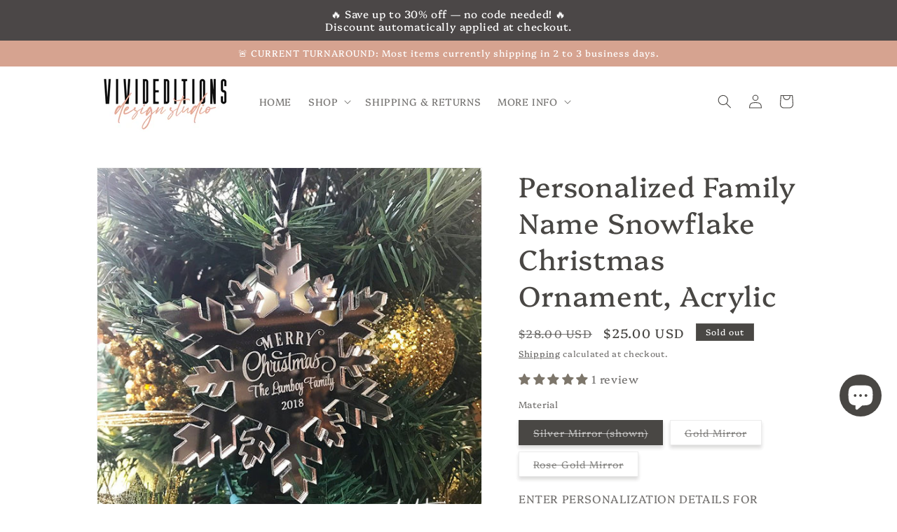

--- FILE ---
content_type: text/javascript
request_url: https://cdn-sf.vitals.app/assets/js/9259.800d3556678d1848a668.chunk.bundle.js
body_size: 1938
content:
"use strict";(window.webpackChunkvitalsLibrary=window.webpackChunkvitalsLibrary||[]).push([[9259],{89302:(n,o,e)=>{e.d(o,{A:()=>r});var t=e(58578);var i=e.n(t)()(!1);i.push([n.id,"@media(min-width: 768px){.Vtl-SwitchProduct__Container-Portal .Vtl-Dropdown__Portal-List{width:-moz-fit-content !important;width:fit-content !important;max-width:300px}}.Vtl-SwitchProduct__Container-Portal .Vtl-Dropdown__Portal-List .Vtl-Dropdown__Portal-List-Option .Vtl-Dropdown__Portal-List-Option-PrefixIcon img{border-radius:6px;width:40px;max-height:45px;object-fit:contain}",""]);const r=i},39259:(n,o,e)=>{e.d(o,{j:()=>x});var t=e(58836);var i=e(35859);var r=e(96636);var s=e(42913);var a=e(57798);var c=e(71204);var l=e(8302);var d=e(47730);var u=e(84129);var g=e(49653);var h=e(45201);var m=e(89302);var I=e(10554);var f=e(40796);var p=e(64679);function b(n){return{key:n.id,label:n.title,prefixIcon:(0,t.Y)("img",{width:"40",height:"40",loading:"lazy",src:I.b.W61.w78(n.imageUrl,f.W.W53),alt:n.handle})}}function C(n){const o=[];for(const e of n){const n=(0,p.YD)(e,1);n&&o.push(n)}return o}var M=e(21076);var v=e(75541);var O=e(17466);var w=e(25143);var P=e(95731);const j={phase:'done',remainingProductIds:[],currentCollectionId:null,cursor:null,remainingCollectionIds:[],hasMore:!1,isLoadingMore:!1};const L=(0,r.s)('SwitchProduct');const x=(0,i.memo)(function({onItemClick:n,items:o,offerId:e,slotMetadata:r}){const I=(0,s.OV)('SwitchProduct',m.A);const[f,p]=(0,c.N)(a.X.G45);const x=(0,i.useMemo)(()=>(0,d.mz)(),[]);const k=(0,i.useRef)(e);k.current=e;const _=(0,i.useRef)(x);_.current=x;const y=(0,i.useMemo)(()=>{const{n39:n,B17:o}=(0,h.gN)();return(0,g.l)(n,o)},[]);(0,s.OV)('SwitchProductDropdown',y);const{items:S,hasMore:V,isLoadingMore:D,handleLoadMore:G}=function({initialItems:n,offerId:o,slotMetadata:e}){const[t,r]=(0,i.useState)(n);const[s,c]=(0,i.useState)(j);const l=(0,i.useRef)(void 0);const d=(0,i.useRef)(s);d.current=s;const u=(0,i.useRef)(null);(0,i.useEffect)(()=>{var t,i,s,a;if(u.current===o)return;u.current=o;null===(t=l.current)||void 0===t||t.abort();l.current=void 0;r(n);if(!e){c(j);return}const d=((null===(i=e.remainingProductIds)||void 0===i?void 0:i.length)||0)>0;const g=((null===(s=e.remainingCollectionIds)||void 0===s?void 0:s.length)||0)>0||(null===(a=e.collectionPagination)||void 0===a?void 0:a.hasNextPage);let h='done';d?h='products':g&&(h='collections');let m=null;let I=null;let f=e.remainingCollectionIds||[];if(e.collectionPagination){m=e.collectionPagination.collectionId;I=e.collectionPagination.endCursor}else f.length>0&&'collections'===h&&([m,...f]=f);const p='done'!==h;c({phase:h,remainingProductIds:e.remainingProductIds||[],currentCollectionId:m,cursor:I,remainingCollectionIds:f,hasMore:p,isLoadingMore:!1});return()=>{var n;null===(n=l.current)||void 0===n||n.abort()}},[o]);const g=(0,i.useCallback)(()=>(0,M.sH)(this,void 0,void 0,function*(){var n;const t=d.current;if(t.isLoadingMore||!t.hasMore||!e)return;c(n=>Object.assign(Object.assign({},n),{isLoadingMore:!0}));null===(n=l.current)||void 0===n||n.abort();const i=new AbortController;l.current=i;try{if('products'===t.phase&&t.remainingProductIds.length>0){const n=yield(0,w.wR)(t.remainingProductIds,{signal:i.signal});const o=C(n.products);r(n=>[...n,...o]);const e=n.remainingIds.length>0;const s=t.remainingCollectionIds.length>0||null!==t.currentCollectionId;if(e)c(o=>Object.assign(Object.assign({},o),{remainingProductIds:n.remainingIds,isLoadingMore:!1}));else if(s){let n=t.currentCollectionId;let o=t.remainingCollectionIds;let e=t.cursor;if(null===n&&o.length>0){[n,...o]=o;e=null}c(t=>Object.assign(Object.assign({},t),{phase:'collections',remainingProductIds:[],currentCollectionId:n,cursor:e,remainingCollectionIds:o,isLoadingMore:!1}))}else c(n=>Object.assign(Object.assign({},n),{phase:'done',remainingProductIds:[],hasMore:!1,isLoadingMore:!1}));return}if('collections'===t.phase){if(t.currentCollectionId){const n=yield(0,w.aJ)(t.currentCollectionId,t.cursor||'',{signal:i.signal});if(n&&n.products.length>0){const o=C(n.products);r(n=>[...n,...o]);if(n.pageInfo.hasNextPage){c(o=>Object.assign(Object.assign({},o),{cursor:n.pageInfo.endCursor,isLoadingMore:!1}));return}if(t.remainingCollectionIds.length>0){const[n,...o]=t.remainingCollectionIds;c(e=>Object.assign(Object.assign({},e),{currentCollectionId:n,cursor:null,remainingCollectionIds:o,hasMore:!0,isLoadingMore:!1}));return}c(n=>Object.assign(Object.assign({},n),{phase:'done',hasMore:!1,isLoadingMore:!1}));return}}if(t.remainingCollectionIds.length>0){const n=t.remainingCollectionIds[0];const o=yield(0,w.aJ)(n,'',{signal:i.signal});if(o&&o.products.length>0){const e=C(o.products);r(n=>[...n,...e]);c(e=>Object.assign(Object.assign({},e),{currentCollectionId:n,cursor:o.pageInfo.endCursor,hasMore:o.pageInfo.hasNextPage||e.remainingCollectionIds.length>1,remainingCollectionIds:e.remainingCollectionIds.slice(1),isLoadingMore:!1}))}else c(n=>{const o=n.remainingCollectionIds.slice(1);const[e,...t]=o;return Object.assign(Object.assign({},n),{currentCollectionId:null!=e?e:null,cursor:null,remainingCollectionIds:t,hasMore:o.length>0,isLoadingMore:!1,phase:o.length>0?'collections':'done'})})}else c(n=>Object.assign(Object.assign({},n),{phase:'done',hasMore:!1,isLoadingMore:!1}))}}catch(n){if(n instanceof Error&&'AbortError'===n.name){c(n=>Object.assign(Object.assign({},n),{isLoadingMore:!1}));return}c(n=>Object.assign(Object.assign({},n),{isLoadingMore:!1,hasMore:!1,phase:'done'}));v.aU.n30(new O.v('Failed to load more products in j67',O.J.W35,{L64:Object.assign(Object.assign({mid:a.X.G45,offerId:o,phase:t.phase,collectionId:t.currentCollectionId},(0,P.Pu)(n)),{stk:(0,P.yf)(n)})}))}}),[e,o]);return{items:t,hasMore:s.hasMore,isLoadingMore:s.isLoadingMore,handleLoadMore:g}}({initialItems:o,offerId:e,slotMetadata:r});const N=(0,i.useCallback)(o=>{const t=S.find(n=>n.id===o.key);if(t){n(t);(0,d.gg)({S13:a.X.G45,T70:l.pF.k16,Q20:{[l.QB.G66]:x,[l.QB.T77]:e}})}},[S,e,n,x]);const Q=(0,i.useCallback)(n=>{n||(0,d.gg)({S13:a.X.G45,T70:l.pF.i64,Q20:{[l.QB.G66]:_.current,[l.QB.T77]:k.current}})},[]);const R=(0,i.useMemo)(()=>S.map(b),[S]);return I?(0,t.Y)(u.J,{className:(0,g.O)({extra:L('Container')}),options:R,onChange:N,onToggle:Q,placeholder:f(p.g38),alwaysShowPlaceholder:!0,showOptionsTitle:!0,onLoadMore:G,hasMore:V,isLoadingMore:D,enableInfiniteScroll:!0},`switch-product-${e}`):null})}}]);